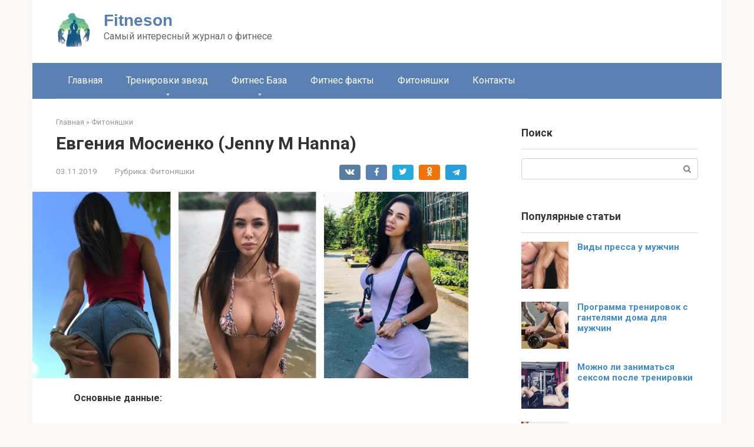

--- FILE ---
content_type: text/html; charset=utf-8
request_url: https://fitneson.ru/fitonyashki/evgeniya-mosienko-jenny-m-hanna/
body_size: 10244
content:
<!DOCTYPE html>
<html lang="ru-RU">
<head>
  <meta charset="utf-8">
  <meta name="viewport" content="width=device-width, initial-scale=1">
  <title>Евгения Мосиенко (Jenny M Hanna)</title>
  <meta name="description" content="Биография, личная жизнь, увлечения и самые интересные факты из жизни красавицы Евгении Мосиенко (Jenny M Hanna). Плюс большая подборка её самых горячих фото.">
  <link rel="canonical" href="/fitonyashki/evgeniya-mosienko-jenny-m-hanna/">
  <meta name="google" content="nositelinkssearchbox">
  <script type="application/ld+json" class="aioseo-schema">
                        {"@context":"https:\/\/schema.org","@graph":[{"@type":"WebSite","@id":"https:\/\/fitneson.ru\/#website","url":"https:\/\/fitneson.ru\/","name":"Fitneson","description":"\u0421\u0430\u043c\u044b\u0439 \u0438\u043d\u0442\u0435\u0440\u0435\u0441\u043d\u044b\u0439 \u0436\u0443\u0440\u043d\u0430\u043b \u043e \u0444\u0438\u0442\u043d\u0435\u0441\u0435","inLanguage":"ru-RU","publisher":{"@id":"https:\/\/fitneson.ru\/#organization"}},{"@type":"Organization","@id":"https:\/\/fitneson.ru\/#organization","name":"Fitneson","url":"https:\/\/fitneson.ru\/"},{"@type":"BreadcrumbList","@id":"https:\/\/fitneson.ru\/fitonyashki\/evgeniya-mosienko-jenny-m-hanna\/#breadcrumblist","itemListElement":[{"@type":"ListItem","@id":"https:\/\/fitneson.ru\/#listItem","position":1,"item":{"@type":"WebPage","@id":"https:\/\/fitneson.ru\/","name":"\u0413\u043b\u0430\u0432\u043d\u0430\u044f","description":"\u0414\u043e\u0441\u0442\u0443\u043f\u043d\u043e \u0438 \u043f\u0440\u043e\u0441\u0442\u043e \u0433\u043e\u0432\u043e\u0440\u0438\u043c \u043e \u0442\u0440\u0435\u043d\u0438\u0440\u043e\u0432\u043a\u0430\u0445, \u043f\u0438\u0442\u0430\u043d\u0438\u0438, \u0436\u0438\u0440\u043e\u0441\u0436\u0438\u0433\u0430\u043d\u0438\u0438 \u043d\u0430 \u043f\u0440\u0438\u043c\u0435\u0440\u0430\u0445 \u0438\u0437\u0432\u0435\u0441\u0442\u043d\u044b\u0445 \u043b\u044e\u0434\u0435\u0439. \u0420\u0430\u0437\u0431\u0438\u0440\u0430\u0435\u043c \u043a\u0430\u043a \u0434\u043e\u0441\u0442\u0438\u0447\u044c \u0443\u0441\u043f\u0435\u0445\u0430 \u0432 \u0444\u0438\u0442\u043d\u0435\u0441\u0435 \u043f\u043e \u043d\u0430\u0443\u043a\u0435!","url":"https:\/\/fitneson.ru\/"},"nextItem":"https:\/\/fitneson.ru\/fitonyashki\/#listItem"},{"@type":"ListItem","@id":"https:\/\/fitneson.ru\/fitonyashki\/#listItem","position":2,"item":{"@type":"WebPage","@id":"https:\/\/fitneson.ru\/fitonyashki\/","name":"\u0424\u0438\u0442\u043e\u043d\u044f\u0448\u043a\u0438","description":"\u0411\u0438\u043e\u0433\u0440\u0430\u0444\u0438\u044f, \u043b\u0438\u0447\u043d\u0430\u044f \u0436\u0438\u0437\u043d\u044c, \u0443\u0432\u043b\u0435\u0447\u0435\u043d\u0438\u044f \u0438 \u0441\u0430\u043c\u044b\u0435 \u0438\u043d\u0442\u0435\u0440\u0435\u0441\u043d\u044b\u0435 \u0444\u0430\u043a\u0442\u044b \u0438\u0437 \u0436\u0438\u0437\u043d\u0438 \u043a\u0440\u0430\u0441\u0430\u0432\u0438\u0446\u044b \u0415\u0432\u0433\u0435\u043d\u0438\u0438 \u041c\u043e\u0441\u0438\u0435\u043d\u043a\u043e (Jenny M Hanna). \u041f\u043b\u044e\u0441 \u0431\u043e\u043b\u044c\u0448\u0430\u044f \u043f\u043e\u0434\u0431\u043e\u0440\u043a\u0430 \u0435\u0451 \u0441\u0430\u043c\u044b\u0445 \u0433\u043e\u0440\u044f\u0447\u0438\u0445 \u0444\u043e\u0442\u043e.","url":"https:\/\/fitneson.ru\/fitonyashki\/"},"nextItem":"https:\/\/fitneson.ru\/fitonyashki\/evgeniya-mosienko-jenny-m-hanna\/#listItem","previousItem":"https:\/\/fitneson.ru\/#listItem"},{"@type":"ListItem","@id":"https:\/\/fitneson.ru\/fitonyashki\/evgeniya-mosienko-jenny-m-hanna\/#listItem","position":3,"item":{"@type":"WebPage","@id":"https:\/\/fitneson.ru\/fitonyashki\/evgeniya-mosienko-jenny-m-hanna\/","name":"\u0415\u0432\u0433\u0435\u043d\u0438\u044f \u041c\u043e\u0441\u0438\u0435\u043d\u043a\u043e (Jenny M Hanna)","description":"\u0411\u0438\u043e\u0433\u0440\u0430\u0444\u0438\u044f, \u043b\u0438\u0447\u043d\u0430\u044f \u0436\u0438\u0437\u043d\u044c, \u0443\u0432\u043b\u0435\u0447\u0435\u043d\u0438\u044f \u0438 \u0441\u0430\u043c\u044b\u0435 \u0438\u043d\u0442\u0435\u0440\u0435\u0441\u043d\u044b\u0435 \u0444\u0430\u043a\u0442\u044b \u0438\u0437 \u0436\u0438\u0437\u043d\u0438 \u043a\u0440\u0430\u0441\u0430\u0432\u0438\u0446\u044b \u0415\u0432\u0433\u0435\u043d\u0438\u0438 \u041c\u043e\u0441\u0438\u0435\u043d\u043a\u043e (Jenny M Hanna). \u041f\u043b\u044e\u0441 \u0431\u043e\u043b\u044c\u0448\u0430\u044f \u043f\u043e\u0434\u0431\u043e\u0440\u043a\u0430 \u0435\u0451 \u0441\u0430\u043c\u044b\u0445 \u0433\u043e\u0440\u044f\u0447\u0438\u0445 \u0444\u043e\u0442\u043e.","url":"https:\/\/fitneson.ru\/fitonyashki\/evgeniya-mosienko-jenny-m-hanna\/"},"previousItem":"https:\/\/fitneson.ru\/fitonyashki\/#listItem"}]},{"@type":"Person","@id":"https:\/\/fitneson.ru\/author\/brauni\/#author","url":"https:\/\/fitneson.ru\/author\/brauni\/","name":"Admin","image":{"@type":"ImageObject","@id":"https:\/\/fitneson.ru\/fitonyashki\/evgeniya-mosienko-jenny-m-hanna\/#authorImage","url":"https:\/\/secure.gravatar.com\/avatar\/0dc39a9600bcfc1dc29cb2f46de4e229?d=mm&r=g","width":96,"height":96,"caption":"Admin"}},{"@type":"WebPage","@id":"https:\/\/fitneson.ru\/fitonyashki\/evgeniya-mosienko-jenny-m-hanna\/#webpage","url":"https:\/\/fitneson.ru\/fitonyashki\/evgeniya-mosienko-jenny-m-hanna\/","name":"\u0415\u0432\u0433\u0435\u043d\u0438\u044f \u041c\u043e\u0441\u0438\u0435\u043d\u043a\u043e (Jenny M Hanna)","description":"\u0411\u0438\u043e\u0433\u0440\u0430\u0444\u0438\u044f, \u043b\u0438\u0447\u043d\u0430\u044f \u0436\u0438\u0437\u043d\u044c, \u0443\u0432\u043b\u0435\u0447\u0435\u043d\u0438\u044f \u0438 \u0441\u0430\u043c\u044b\u0435 \u0438\u043d\u0442\u0435\u0440\u0435\u0441\u043d\u044b\u0435 \u0444\u0430\u043a\u0442\u044b \u0438\u0437 \u0436\u0438\u0437\u043d\u0438 \u043a\u0440\u0430\u0441\u0430\u0432\u0438\u0446\u044b \u0415\u0432\u0433\u0435\u043d\u0438\u0438 \u041c\u043e\u0441\u0438\u0435\u043d\u043a\u043e (Jenny M Hanna). \u041f\u043b\u044e\u0441 \u0431\u043e\u043b\u044c\u0448\u0430\u044f \u043f\u043e\u0434\u0431\u043e\u0440\u043a\u0430 \u0435\u0451 \u0441\u0430\u043c\u044b\u0445 \u0433\u043e\u0440\u044f\u0447\u0438\u0445 \u0444\u043e\u0442\u043e.","inLanguage":"ru-RU","isPartOf":{"@id":"https:\/\/fitneson.ru\/#website"},"breadcrumb":{"@id":"https:\/\/fitneson.ru\/fitonyashki\/evgeniya-mosienko-jenny-m-hanna\/#breadcrumblist"},"author":"https:\/\/fitneson.ru\/author\/brauni\/#author","creator":"https:\/\/fitneson.ru\/author\/brauni\/#author","image":{"@type":"ImageObject","@id":"https:\/\/fitneson.ru\/#mainImage","url":"https:\/\/fitneson.ru\/wp-content\/uploads\/2019\/10\/evgeniya-mosienko-jenny-m-hanna.jpg","width":770,"height":330,"caption":"\u0415\u0432\u0433\u0435\u043d\u0438\u044f \u041c\u043e\u0441\u0438\u0435\u043d\u043a\u043e (Jenny M Hanna)"},"primaryImageOfPage":{"@id":"https:\/\/fitneson.ru\/fitonyashki\/evgeniya-mosienko-jenny-m-hanna\/#mainImage"},"datePublished":"2019-11-03T13:57:28+00:00","dateModified":"2021-01-05T14:10:56+00:00"},{"@type":"Article","@id":"https:\/\/fitneson.ru\/fitonyashki\/evgeniya-mosienko-jenny-m-hanna\/#article","name":"\u0415\u0432\u0433\u0435\u043d\u0438\u044f \u041c\u043e\u0441\u0438\u0435\u043d\u043a\u043e (Jenny M Hanna)","description":"\u0411\u0438\u043e\u0433\u0440\u0430\u0444\u0438\u044f, \u043b\u0438\u0447\u043d\u0430\u044f \u0436\u0438\u0437\u043d\u044c, \u0443\u0432\u043b\u0435\u0447\u0435\u043d\u0438\u044f \u0438 \u0441\u0430\u043c\u044b\u0435 \u0438\u043d\u0442\u0435\u0440\u0435\u0441\u043d\u044b\u0435 \u0444\u0430\u043a\u0442\u044b \u0438\u0437 \u0436\u0438\u0437\u043d\u0438 \u043a\u0440\u0430\u0441\u0430\u0432\u0438\u0446\u044b \u0415\u0432\u0433\u0435\u043d\u0438\u0438 \u041c\u043e\u0441\u0438\u0435\u043d\u043a\u043e (Jenny M Hanna). \u041f\u043b\u044e\u0441 \u0431\u043e\u043b\u044c\u0448\u0430\u044f \u043f\u043e\u0434\u0431\u043e\u0440\u043a\u0430 \u0435\u0451 \u0441\u0430\u043c\u044b\u0445 \u0433\u043e\u0440\u044f\u0447\u0438\u0445 \u0444\u043e\u0442\u043e.","inLanguage":"ru-RU","headline":"\u0415\u0432\u0433\u0435\u043d\u0438\u044f \u041c\u043e\u0441\u0438\u0435\u043d\u043a\u043e (Jenny M Hanna)","author":{"@id":"https:\/\/fitneson.ru\/author\/brauni\/#author"},"publisher":{"@id":"https:\/\/fitneson.ru\/#organization"},"datePublished":"2019-11-03T13:57:28+00:00","dateModified":"2021-01-05T14:10:56+00:00","articleSection":"\u0424\u0438\u0442\u043e\u043d\u044f\u0448\u043a\u0438","mainEntityOfPage":{"@id":"https:\/\/fitneson.ru\/fitonyashki\/evgeniya-mosienko-jenny-m-hanna\/#webpage"},"isPartOf":{"@id":"https:\/\/fitneson.ru\/fitonyashki\/evgeniya-mosienko-jenny-m-hanna\/#webpage"},"image":{"@type":"ImageObject","@id":"https:\/\/fitneson.ru\/#articleImage","url":"https:\/\/fitneson.ru\/wp-content\/uploads\/2019\/10\/evgeniya-mosienko-jenny-m-hanna.jpg","width":770,"height":330,"caption":"\u0415\u0432\u0433\u0435\u043d\u0438\u044f \u041c\u043e\u0441\u0438\u0435\u043d\u043a\u043e (Jenny M Hanna)"}}]}
  </script>
  <link rel="stylesheet" id="google-fonts-css" href="https://fonts.googleapis.com/css?family=Roboto%3A400%2C400i%2C700&subset=cyrillic&display=swap" media="all">
  <link rel="stylesheet" id="root-style-css" href="/wp-content/themes/root/css/style.min.css" media="all">
  <script src="/wp-includes/js/jquery/jquery.min.js" id="jquery-core-js"></script>
  <script src="/wp-includes/js/jquery/jquery-migrate.min.js" id="jquery-migrate-js"></script>
  <style>
  .pseudo-clearfy-link { color: #008acf; cursor: pointer;}.pseudo-clearfy-link:hover { text-decoration: none;}
  </style>
  <style>
  .b-related .post-card__content {display: none;}
  </style>
  <script>
                        document.documentElement.className = document.documentElement.className.replace( 'no-js', 'js' );
  </script>
  <style>
  .no-js img.lazyload { display: none; } figure.wp-block-image img.lazyloading { min-width: 150px; } .lazyload, .lazyloading { opacity: 0; } .lazyloaded { opacity: 1; transition: opacity 400ms; transition-delay: 0ms; } 
  </style>
  <style>
  @media (max-width: 991px) { .mob-search {display: block; margin-bottom: 25px;} }.scrolltop { background-color: #cccccc;}.scrolltop:after { color: #ffffff;}.scrolltop { width: 50px;}.scrolltop { height: 50px;}.scrolltop:after { content: "\f102"; }body { font-family: "Roboto" ,"Helvetica Neue", Helvetica, Arial, sans-serif; }.site-title, .site-title a { font-family: "Arial" ,"Helvetica Neue", Helvetica, Arial, sans-serif; }.site-description { font-family: "Roboto" ,"Helvetica Neue", Helvetica, Arial, sans-serif; }.entry-content h1, .entry-content h2, .entry-content h3, .entry-content h4, .entry-content h5, .entry-content h6, .entry-image__title h1, .entry-title, .entry-title a { font-family: "Roboto" ,"Helvetica Neue", Helvetica, Arial, sans-serif; }.main-navigation ul li a, .main-navigation ul li .removed-link, .footer-navigation ul li a, .footer-navigation ul li .removed-link{ font-family: "Roboto" ,"Helvetica Neue", Helvetica, Arial, sans-serif; }@media (min-width: 576px) { body { font-size: 16px;} }@media (min-width: 576px) { .site-title, .site-title a { font-size: 28px;} }@media (min-width: 576px) { .site-description { font-size: 16px;} }@media (min-width: 576px) { .main-navigation ul li a, .main-navigation ul li .removed-link, .footer-navigation ul li a, .footer-navigation ul li .removed-link { font-size: 16px;} }@media (min-width: 576px) { body { line-height: 1.5;} }@media (min-width: 576px) { .site-title, .site-title a { line-height: 1.1;} }@media (min-width: 576px) { .main-navigation ul li a, .main-navigation ul li .removed-link, .footer-navigation ul li a, .footer-navigation ul li .removed-link { line-height: 1.5;} }.mob-hamburger span, .card-slider__category, .card-slider-container .swiper-pagination-bullet-active, .page-separator, .pagination .current, .pagination a.page-numbers:hover, .entry-content ul > li:before, .entry-content ul:not([class])>li:before, .taxonomy-description ul:not([class])>li:before, .btn, .comment-respond .form-submit input, .contact-form .contact_submit, .page-links__item { background-color: #5a80b1;}.spoiler-box, .entry-content ol li:before, .entry-content ol:not([class]) li:before, .taxonomy-description ol:not([class]) li:before, .mob-hamburger, .inp:focus, .search-form__text:focus, .entry-content blockquote, .comment-respond .comment-form-author input:focus, .comment-respond .comment-form-author textarea:focus, .comment-respond .comment-form-comment input:focus, .comment-respond .comment-form-comment textarea:focus, .comment-respond .comment-form-email input:focus, .comment-respond .comment-form-email textarea:focus, .comment-respond .comment-form-url input:focus, .comment-respond .comment-form-url textarea:focus { border-color: #5a80b1;}.entry-content blockquote:before, .spoiler-box__title:after, .sidebar-navigation .menu-item-has-children:after, .star-rating--score-1:not(.hover) .star-rating-item:nth-child(1), .star-rating--score-2:not(.hover) .star-rating-item:nth-child(1), .star-rating--score-2:not(.hover) .star-rating-item:nth-child(2), .star-rating--score-3:not(.hover) .star-rating-item:nth-child(1), .star-rating--score-3:not(.hover) .star-rating-item:nth-child(2), .star-rating--score-3:not(.hover) .star-rating-item:nth-child(3), .star-rating--score-4:not(.hover) .star-rating-item:nth-child(1), .star-rating--score-4:not(.hover) .star-rating-item:nth-child(2), .star-rating--score-4:not(.hover) .star-rating-item:nth-child(3), .star-rating--score-4:not(.hover) .star-rating-item:nth-child(4), .star-rating--score-5:not(.hover) .star-rating-item:nth-child(1), .star-rating--score-5:not(.hover) .star-rating-item:nth-child(2), .star-rating--score-5:not(.hover) .star-rating-item:nth-child(3), .star-rating--score-5:not(.hover) .star-rating-item:nth-child(4), .star-rating--score-5:not(.hover) .star-rating-item:nth-child(5), .star-rating-item.hover { color: #5a80b1;}body { color: #333333;}a, .spanlink, .comment-reply-link, .pseudo-link, .root-pseudo-link { color: #428bca;}a:hover, a:focus, a:active, .spanlink:hover, .comment-reply-link:hover, .pseudo-link:hover { color: #e66212;}.site-header { background-color: #ffffff;}.site-title, .site-title a { color: #5a80b1;}.site-description, .site-description a { color: #666666;}.main-navigation, .footer-navigation, .main-navigation ul li .sub-menu, .footer-navigation ul li .sub-menu { background-color: #5a80b1;}.main-navigation ul li a, .main-navigation ul li .removed-link, .footer-navigation ul li a, .footer-navigation ul li .removed-link { color: #ffffff;}.site-footer { background-color: #ffffff;}@media (min-width: 768px) {.site-header { background-repeat: no-repeat; }}@media (min-width: 768px) {.site-header { background-position: center center; }}
  </style>
  <style type="text/css" id="custom-background-css">
  body.custom-background { background-color: #f9f8f5; } 
  </style>
  <link rel="icon" href="/wp-content/uploads/2019/05/cropped-fn-32x32.jpg" sizes="32x32">
  <link rel="icon" href="/wp-content/uploads/2019/05/cropped-fn-192x192.jpg" sizes="192x192">
  <link rel="apple-touch-icon" href="/wp-content/uploads/2019/05/cropped-fn-180x180.jpg">
  <meta name="msapplication-TileImage" content="https://fitneson.ru/wp-content/uploads/2019/05/cropped-fn-270x270.jpg">
</head>
<body class="post-template-default single single-post postid-2119 single-format-standard custom-background">  <ins data-ad-channel="b1abb8ba140ddacf357f0dd10203906a" data-biqdiq-init></ins>

  <div id="page" class="site">
    <a class="skip-link screen-reader-text" href="#main">Перейти к контенту</a>
    <header id="masthead" class="site-header container" itemscope itemtype="http://schema.org/WPHeader">
      <div class="site-header-inner">
        <div class="site-branding">
          <div class="site-logotype">
            <a href="/"><img alt="Fitneson" data-src="/wp-content/uploads/2019/05/logofitnes.jpg" class="lazyload" src="[data-uri]"><noscript><img src="/wp-content/uploads/2019/05/logofitnes.jpg" alt="Fitneson"></noscript></a>
          </div>
          <div class="site-branding-container">
            <div class="site-title">
              <a href="/">Fitneson</a>
            </div>
            <p class="site-description">Самый интересный журнал о фитнесе</p>
          </div>
        </div>
        <div class="mob-hamburger">
          <span></span>
        </div>
        <div class="mob-search">
          <form role="search" method="get" id="searchform_9578" action="https://fitneson.ru/" class="search-form" name="searchform_9578">
            <label class="screen-reader-text" for="s_9578">Поиск:</label> <input type="text" value="" name="s" id="s_9578" class="search-form__text"> <button type="submit" id="searchsubmit_9578" class="search-form__submit"></button>
          </form>
        </div>
      </div>
    </header>
    <nav id="site-navigation" class="main-navigation container">
      <div class="main-navigation-inner">
        <div class="menu-menyu-container">
          <ul id="header_menu" class="menu">
            <li id="menu-item-60" class="menu-item menu-item-type-custom menu-item-object-custom menu-item-home menu-item-60">
              <a href="/">Главная</a>
            </li>
            <li id="menu-item-305" class="menu-item menu-item-type-taxonomy menu-item-object-category menu-item-has-children menu-item-305">
              <a href="/category/trenirovki-zvezd/">Тренировки звезд</a>
              <ul class="sub-menu">
                <li id="menu-item-311" class="menu-item menu-item-type-taxonomy menu-item-object-category menu-item-311">
                  <a href="/category/trenirovki-akterov/">Тренировки актеров</a>
                </li>
                <li id="menu-item-312" class="menu-item menu-item-type-taxonomy menu-item-object-category menu-item-312">
                  <a href="/category/trenirovki-modeley/">Тренировки фитнес моделей</a>
                </li>
              </ul>
            </li>
            <li id="menu-item-314" class="menu-item menu-item-type-taxonomy menu-item-object-category menu-item-has-children menu-item-314">
              <a href="/category/fitnes-baza/">Фитнес База</a>
              <ul class="sub-menu">
                <li id="menu-item-309" class="menu-item menu-item-type-taxonomy menu-item-object-category menu-item-309">
                  <a href="/category/kak-rastut-myshtsy/">Как растут мышцы</a>
                </li>
                <li id="menu-item-308" class="menu-item menu-item-type-taxonomy menu-item-object-category menu-item-308">
                  <a href="/category/kak-pohudet/">Как похудеть</a>
                </li>
                <li id="menu-item-1191" class="menu-item menu-item-type-taxonomy menu-item-object-category menu-item-1191">
                  <a href="/category/gotovye-programmy/">Готовые программы</a>
                </li>
                <li id="menu-item-313" class="menu-item menu-item-type-taxonomy menu-item-object-category menu-item-313">
                  <a href="/category/uprazhneniya/">Упражнения</a>
                </li>
                <li id="menu-item-310" class="menu-item menu-item-type-taxonomy menu-item-object-category menu-item-310">
                  <a href="/category/obzory-sportivnogo-pitaniya/">Питание для тренировок</a>
                </li>
                <li id="menu-item-1893" class="menu-item menu-item-type-taxonomy menu-item-object-category menu-item-1893">
                  <a href="/category/obzory-i-otzyvy-na-sportivnoe-pitanie/">Обзоры и отзывы на спортивное питание</a>
                </li>
                <li id="menu-item-1964" class="menu-item menu-item-type-taxonomy menu-item-object-category menu-item-1964">
                  <a href="/category/vse-o-sarms/">Все о SARMs</a>
                </li>
              </ul>
            </li>
            <li id="menu-item-315" class="menu-item menu-item-type-taxonomy menu-item-object-category menu-item-315">
              <a href="/category/fitnes-fakty/">Фитнес факты</a>
            </li>
            <li id="menu-item-316" class="menu-item menu-item-type-taxonomy menu-item-object-category current-post-ancestor current-menu-parent current-post-parent menu-item-316">
              <a href="/category/fitonyashki/">Фитоняшки</a>
            </li>
            <li id="menu-item-601" class="menu-item menu-item-type-post_type menu-item-object-page menu-item-601">
              <a href="/kontakty/">Контакты</a>
            </li>
          </ul>
        </div>
      </div>
    </nav>
    <div id="content" class="site-content container">
      <div itemscope itemtype="http://schema.org/Article">
        <div id="primary" class="content-area">
          <main id="main" class="site-main">
            <div class="breadcrumb" itemscope itemtype="http://schema.org/BreadcrumbList">
              <span class="breadcrumb-item" itemprop="itemListElement" itemscope itemtype="http://schema.org/ListItem"><a href="/" itemprop="item"><span itemprop="name">Главная</span></a>
              <meta itemprop="position" content="0"></span> <span class="breadcrumb-separator">»</span> <span class="breadcrumb-item" itemprop="itemListElement" itemscope itemtype="http://schema.org/ListItem"><a href="/category/fitonyashki/" itemprop="item"><span itemprop="name">Фитоняшки</span></a>
              <meta itemprop="position" content="1"></span>
            </div>
            <article id="post-2119" class="post-2119 post type-post status-publish format-standard has-post-thumbnail category-fitonyashki">
              <header class="entry-header">
                <h1 class="entry-title" itemprop="headline">Евгения Мосиенко (Jenny M Hanna)</h1>
                <div class="entry-meta">
                  <span class="entry-date"><time itemprop="datePublished" datetime="2019-11-03">03.11.2019</time></span><span class="entry-category"><span class="hidden-xs">Рубрика:</span> <a href="/category/fitonyashki/" itemprop="articleSection">Фитоняшки</a></span> <span class="b-share b-share--small"><span class="b-share__ico b-share__vk js-share-link" data-uri="https://vk.com/share.php?url=https%3A%2F%2Ffitneson.ru%2Ffitonyashki%2Fevgeniya-mosienko-jenny-m-hanna%2F"></span> <span class="b-share__ico b-share__fb js-share-link" data-uri="https://www.facebook.com/sharer.php?u=https%3A%2F%2Ffitneson.ru%2Ffitonyashki%2Fevgeniya-mosienko-jenny-m-hanna%2F"></span> <span class="b-share__ico b-share__tw js-share-link" data-uri="https://twitter.com/share?text=%D0%95%D0%B2%D0%B3%D0%B5%D0%BD%D0%B8%D1%8F+%D0%9C%D0%BE%D1%81%D0%B8%D0%B5%D0%BD%D0%BA%D0%BE+%28Jenny+M+Hanna%29&url=https%3A%2F%2Ffitneson.ru%2Ffitonyashki%2Fevgeniya-mosienko-jenny-m-hanna%2F"></span> <span class="b-share__ico b-share__ok js-share-link" data-uri="https://connect.ok.ru/dk?st.cmd=WidgetSharePreview&service=odnoklassniki&st.shareUrl=https%3A%2F%2Ffitneson.ru%2Ffitonyashki%2Fevgeniya-mosienko-jenny-m-hanna%2F"></span> <span class="b-share__ico b-share__whatsapp js-share-link js-share-link-no-window" data-uri="whatsapp://send?text=%D0%95%D0%B2%D0%B3%D0%B5%D0%BD%D0%B8%D1%8F+%D0%9C%D0%BE%D1%81%D0%B8%D0%B5%D0%BD%D0%BA%D0%BE+%28Jenny+M+Hanna%29%20https%3A%2F%2Ffitneson.ru%2Ffitonyashki%2Fevgeniya-mosienko-jenny-m-hanna%2F"></span> <span class="b-share__ico b-share__viber js-share-link js-share-link-no-window" data-uri="viber://forward?text=%D0%95%D0%B2%D0%B3%D0%B5%D0%BD%D0%B8%D1%8F+%D0%9C%D0%BE%D1%81%D0%B8%D0%B5%D0%BD%D0%BA%D0%BE+%28Jenny+M+Hanna%29%20https%3A%2F%2Ffitneson.ru%2Ffitonyashki%2Fevgeniya-mosienko-jenny-m-hanna%2F"></span> <span class="b-share__ico b-share__telegram js-share-link js-share-link-no-window" data-uri="https://t.me/share/url?url=https%3A%2F%2Ffitneson.ru%2Ffitonyashki%2Fevgeniya-mosienko-jenny-m-hanna%2F&text=%D0%95%D0%B2%D0%B3%D0%B5%D0%BD%D0%B8%D1%8F+%D0%9C%D0%BE%D1%81%D0%B8%D0%B5%D0%BD%D0%BA%D0%BE+%28Jenny+M+Hanna%29"></span></span>
                </div>
              </header>
              <div class="entry-image">
                <img width="770" height="330" alt="Евгения Мосиенко (Jenny M Hanna)" itemprop="image" data-srcset="/wp-content/uploads/2019/10/evgeniya-mosienko-jenny-m-hanna.jpg 770w, /wp-content/uploads/2019/10/evgeniya-mosienko-jenny-m-hanna-300x129.jpg 300w, /wp-content/uploads/2019/10/evgeniya-mosienko-jenny-m-hanna-768x329.jpg 768w, /wp-content/uploads/2019/10/evgeniya-mosienko-jenny-m-hanna-330x140.jpg 330w" data-src="/wp-content/uploads/2019/10/evgeniya-mosienko-jenny-m-hanna.jpg" data-sizes="(max-width: 770px) 100vw, 770px" class="attachment-full size-full wp-post-image lazyload" src="[data-uri]"><noscript><img width="770" height="330" src="/wp-content/uploads/2019/10/evgeniya-mosienko-jenny-m-hanna.jpg" class="attachment-full size-full wp-post-image" alt="Евгения Мосиенко (Jenny M Hanna)" itemprop="image" srcset="/wp-content/uploads/2019/10/evgeniya-mosienko-jenny-m-hanna.jpg 770w, /wp-content/uploads/2019/10/evgeniya-mosienko-jenny-m-hanna-300x129.jpg 300w, /wp-content/uploads/2019/10/evgeniya-mosienko-jenny-m-hanna-768x329.jpg 768w, /wp-content/uploads/2019/10/evgeniya-mosienko-jenny-m-hanna-330x140.jpg 330w" sizes="(max-width: 770px) 100vw, 770px"></noscript>
              </div>
              <div class="entry-content" itemprop="articleBody">
                <p><strong>Основные данные:</strong></p>
                <ul>
                  <li>Возраст: 24 года;</li>
                  <li>Вес: 115 фунт (52 кг);</li>
                  <li>Родилась в Киеве, Украина, на данный момент живет там же;</li>
                  <li>Рост: 165 см;</li>
                  <li>Обхват груди: неизвестно, Обхват талии: неизвестно, Обхват бедер: неизвестно.</li>
                </ul>
                <p>Популярная украинская фитнес модель, которая на данный момент входит в <a href="/fitnes-fakty/top-fitonyashek-instagrama/" target="_blank" rel="noopener">топ самых популярных фитоняшек Инстаграмма</a>. Обладает всеми качествами, необходимыми девушке для успеха в этой социальной сети: практически идеальное тело, фотогеничность, отсутствие комплексов и умение подать себя в самых аппетитных ракурсах.</p>
                <p>Но при это Женя отличается от многих тем, что ведет действительно здоровый образ жизни и даже участвует в соревнованиях фитнес бикини.Также в Сети можно найти множество видео с её тренировками, например, вот стандартная тренировка её ног и ягодиц:</p>
                <p><iframe title="RUTINA DE LA MAÑANA ENFOQUE EN POSTERIORES CON [JENNY M HANNA]" width="700" height="394" frameborder="0" allow="accelerometer; autoplay; clipboard-write; encrypted-media; gyroscope; picture-in-picture" allowfullscreen data-src="https://www.youtube.com/embed/GknrfH2MCPg?feature=oembed" class="lazyload" src="[data-uri]"></iframe></p>
                <p>К сожалению более детальной информации о её жизни, детстве и романтических отношениях найти не представляется возможным, Евгения ведет довольно скрытный образ жизни и не распространяется ни о чем, не связанным с её тренировками.</p>
                <p><strong>Интересные факты:</strong></p>
                <ul>
                  <li>В данный момент число подписчиков её Инстаграм канала составляет <strong>1 млн. человек</strong>;</li>
                  <li>Свободно говорит на английском языке;</li>
                  <li>Любит енотов;</li>
                  <li>В данный момент не афиширует свою личную жизнь.</li>
                </ul>
                <div id="gallery-1" class="gallery galleryid-2119 gallery-columns-4 gallery-size-thumbnail">
                  <figure class="gallery-item">
                    <div class="gallery-icon portrait">
                      <img width="150" height="150" alt="Евгения Мосиенко (Jenny M Hanna)" data-srcset="/wp-content/uploads/2019/10/evgeniya-mosienko-jenny-m-hanna-16-150x150.jpg 150w, /wp-content/uploads/2019/10/evgeniya-mosienko-jenny-m-hanna-16-300x300.jpg 300w, /wp-content/uploads/2019/10/evgeniya-mosienko-jenny-m-hanna-16-768x769.jpg 768w, /wp-content/uploads/2019/10/evgeniya-mosienko-jenny-m-hanna-16-1024x1024.jpg 1024w, /wp-content/uploads/2019/10/evgeniya-mosienko-jenny-m-hanna-16.jpg 1080w" data-src="/wp-content/uploads/2019/10/evgeniya-mosienko-jenny-m-hanna-16-150x150.jpg" data-sizes="(max-width: 150px) 100vw, 150px" class="attachment-thumbnail size-thumbnail lazyload" src="[data-uri]"><noscript></noscript>
                    </div>
                  </figure>
                  <figure class="gallery-item">
                    <div class="gallery-icon landscape">
                      <img width="150" height="150" alt="Евгения Мосиенко (Jenny M Hanna)" data-srcset="/wp-content/uploads/2019/10/evgeniya-mosienko-jenny-m-hanna-15-150x150.jpg 150w, /wp-content/uploads/2019/10/evgeniya-mosienko-jenny-m-hanna-15-300x300.jpg 300w, /wp-content/uploads/2019/10/evgeniya-mosienko-jenny-m-hanna-15-768x768.jpg 768w, /wp-content/uploads/2019/10/evgeniya-mosienko-jenny-m-hanna-15-1024x1024.jpg 1024w, /wp-content/uploads/2019/10/evgeniya-mosienko-jenny-m-hanna-15.jpg 1080w" data-src="/wp-content/uploads/2019/10/evgeniya-mosienko-jenny-m-hanna-15-150x150.jpg" data-sizes="(max-width: 150px) 100vw, 150px" class="attachment-thumbnail size-thumbnail lazyload" src="[data-uri]"><noscript></noscript>
                    </div>
                  </figure>
                  <figure class="gallery-item">
                    <div class="gallery-icon portrait">
                      <img width="150" height="150" alt="Евгения Мосиенко (Jenny M Hanna)" data-src="/wp-content/uploads/2019/10/evgeniya-mosienko-jenny-m-hanna-14-150x150.jpg" class="attachment-thumbnail size-thumbnail lazyload" src="[data-uri]"><noscript></noscript>
                    </div>
                  </figure>
                  <figure class="gallery-item">
                    <div class="gallery-icon portrait">
                      <img width="150" height="150" alt="Евгения Мосиенко (Jenny M Hanna)" data-src="/wp-content/uploads/2019/10/evgeniya-mosienko-jenny-m-hanna-13-150x150.jpg" class="attachment-thumbnail size-thumbnail lazyload" src="[data-uri]"><noscript></noscript>
                    </div>
                  </figure>
                  <figure class="gallery-item">
                    <div class="gallery-icon portrait">
                      <img width="150" height="150" alt="Евгения Мосиенко (Jenny M Hanna)" data-src="/wp-content/uploads/2019/10/evgeniya-mosienko-jenny-m-hanna-12-150x150.jpg" class="attachment-thumbnail size-thumbnail lazyload" src="[data-uri]"><noscript></noscript>
                    </div>
                  </figure>
                  <figure class="gallery-item">
                    <div class="gallery-icon portrait">
                      <img width="150" height="150" alt="Евгения Мосиенко (Jenny M Hanna)" data-src="/wp-content/uploads/2019/10/evgeniya-mosienko-jenny-m-hanna-11-150x150.jpg" class="attachment-thumbnail size-thumbnail lazyload" src="[data-uri]"><noscript></noscript>
                    </div>
                  </figure>
                  <figure class="gallery-item">
                    <div class="gallery-icon portrait">
                      <img width="150" height="150" alt="Евгения Мосиенко (Jenny M Hanna)" data-src="/wp-content/uploads/2019/10/evgeniya-mosienko-jenny-m-hanna-10-150x150.jpg" class="attachment-thumbnail size-thumbnail lazyload" src="[data-uri]"><noscript></noscript>
                    </div>
                  </figure>
                  <figure class="gallery-item">
                    <div class="gallery-icon portrait">
                      <img width="150" height="150" alt="Евгения Мосиенко (Jenny M Hanna)" data-src="/wp-content/uploads/2019/10/evgeniya-mosienko-jenny-m-hanna-9-150x150.jpg" class="attachment-thumbnail size-thumbnail lazyload" src="[data-uri]"><noscript></noscript>
                    </div>
                  </figure>
                  <figure class="gallery-item">
                    <div class="gallery-icon portrait">
                      <img width="150" height="150" alt="Евгения Мосиенко (Jenny M Hanna)" data-src="/wp-content/uploads/2019/10/evgeniya-mosienko-jenny-m-hanna-8-150x150.jpg" class="attachment-thumbnail size-thumbnail lazyload" src="[data-uri]"><noscript></noscript>
                    </div>
                  </figure>
                  <figure class="gallery-item">
                    <div class="gallery-icon portrait">
                      <img width="150" height="150" alt="Евгения Мосиенко (Jenny M Hanna)" data-src="/wp-content/uploads/2019/10/evgeniya-mosienko-jenny-m-hanna-7-150x150.jpg" class="attachment-thumbnail size-thumbnail lazyload" src="[data-uri]"><noscript></noscript>
                    </div>
                  </figure>
                  <figure class="gallery-item">
                    <div class="gallery-icon portrait">
                      <img width="150" height="150" alt="Евгения Мосиенко (Jenny M Hanna)" data-src="/wp-content/uploads/2019/10/evgeniya-mosienko-jenny-m-hanna-6-150x150.jpg" class="attachment-thumbnail size-thumbnail lazyload" src="[data-uri]"><noscript></noscript>
                    </div>
                  </figure>
                  <figure class="gallery-item">
                    <div class="gallery-icon portrait">
                      <img width="150" height="150" alt="Евгения Мосиенко (Jenny M Hanna)" data-src="/wp-content/uploads/2019/10/evgeniya-mosienko-jenny-m-hanna-5-150x150.jpg" class="attachment-thumbnail size-thumbnail lazyload" src="[data-uri]"><noscript></noscript>
                    </div>
                  </figure>
                  <figure class="gallery-item">
                    <div class="gallery-icon portrait">
                      <a href="/wp-content/uploads/2019/10/evgeniya-mosienko-jenny-m-hanna-4.jpg"><img width="150" height="150" alt="Евгения Мосиенко (Jenny M Hanna)" data-src="/wp-content/uploads/2019/10/evgeniya-mosienko-jenny-m-hanna-4-150x150.jpg" class="attachment-thumbnail size-thumbnail lazyload" src="[data-uri]"><noscript></noscript></a>
                    </div>
                  </figure>
                  <figure class="gallery-item">
                    <div class="gallery-icon portrait">
                      <img width="150" height="150" alt="Евгения Мосиенко (Jenny M Hanna)" data-src="/wp-content/uploads/2019/10/evgeniya-mosienko-jenny-m-hanna-3-150x150.jpg" class="attachment-thumbnail size-thumbnail lazyload" src="[data-uri]"><noscript></noscript>
                    </div>
                  </figure>
                  <figure class="gallery-item">
                    <div class="gallery-icon portrait">
                      <img width="150" height="150" alt="Евгения Мосиенко (Jenny M Hanna)" data-src="/wp-content/uploads/2019/10/evgeniya-mosienko-jenny-m-hanna-2-150x150.jpg" class="attachment-thumbnail size-thumbnail lazyload" src="[data-uri]"><noscript></noscript>
                    </div>
                  </figure>
                  <figure class="gallery-item">
                    <div class="gallery-icon portrait">
                      <img width="150" height="150" alt="Евгения Мосиенко (Jenny M Hanna)" data-src="/wp-content/uploads/2019/10/evgeniya-mosienko-jenny-m-hanna-1-150x150.jpg" class="attachment-thumbnail size-thumbnail lazyload" src="[data-uri]"><noscript></noscript>
                    </div>
                  </figure>
                </div>
              </div>
            </article>
            <div class="entry-footer">
              <span class="entry-meta__comments" title="Комментарии"><span class="fa fa-comment-o"></span> 0</span> <span class="entry-meta__views" title="Просмотров"><span class="fa fa-eye"></span> 14 141 просмотров</span>
            </div>
            <div class="b-share b-share--post">
              <div class="b-share__title">
                Понравилась статья? Поделиться с друзьями:
              </div>
<span class="b-share__ico b-share__vk js-share-link" data-uri="https://vk.com/share.php?url=https%3A%2F%2Ffitneson.ru%2Ffitonyashki%2Fevgeniya-mosienko-jenny-m-hanna%2F"></span> <span class="b-share__ico b-share__fb js-share-link" data-uri="https://www.facebook.com/sharer.php?u=https%3A%2F%2Ffitneson.ru%2Ffitonyashki%2Fevgeniya-mosienko-jenny-m-hanna%2F"></span> <span class="b-share__ico b-share__tw js-share-link" data-uri="https://twitter.com/share?text=%D0%95%D0%B2%D0%B3%D0%B5%D0%BD%D0%B8%D1%8F+%D0%9C%D0%BE%D1%81%D0%B8%D0%B5%D0%BD%D0%BA%D0%BE+%28Jenny+M+Hanna%29&url=https%3A%2F%2Ffitneson.ru%2Ffitonyashki%2Fevgeniya-mosienko-jenny-m-hanna%2F"></span> <span class="b-share__ico b-share__ok js-share-link" data-uri="https://connect.ok.ru/dk?st.cmd=WidgetSharePreview&service=odnoklassniki&st.shareUrl=https%3A%2F%2Ffitneson.ru%2Ffitonyashki%2Fevgeniya-mosienko-jenny-m-hanna%2F"></span> <span class="b-share__ico b-share__whatsapp js-share-link js-share-link-no-window" data-uri="whatsapp://send?text=%D0%95%D0%B2%D0%B3%D0%B5%D0%BD%D0%B8%D1%8F+%D0%9C%D0%BE%D1%81%D0%B8%D0%B5%D0%BD%D0%BA%D0%BE+%28Jenny+M+Hanna%29%20https%3A%2F%2Ffitneson.ru%2Ffitonyashki%2Fevgeniya-mosienko-jenny-m-hanna%2F"></span> <span class="b-share__ico b-share__viber js-share-link js-share-link-no-window" data-uri="viber://forward?text=%D0%95%D0%B2%D0%B3%D0%B5%D0%BD%D0%B8%D1%8F+%D0%9C%D0%BE%D1%81%D0%B8%D0%B5%D0%BD%D0%BA%D0%BE+%28Jenny+M+Hanna%29%20https%3A%2F%2Ffitneson.ru%2Ffitonyashki%2Fevgeniya-mosienko-jenny-m-hanna%2F"></span> <span class="b-share__ico b-share__telegram js-share-link js-share-link-no-window" data-uri="https://t.me/share/url?url=https%3A%2F%2Ffitneson.ru%2Ffitonyashki%2Fevgeniya-mosienko-jenny-m-hanna%2F&text=%D0%95%D0%B2%D0%B3%D0%B5%D0%BD%D0%B8%D1%8F+%D0%9C%D0%BE%D1%81%D0%B8%D0%B5%D0%BD%D0%BA%D0%BE+%28Jenny+M+Hanna%29"></span>
            </div>
            <div class="b-related">
              <div class="b-related__header">
                <span>Вам также может быть интересно</span>
              </div>
              <div class="b-related__items">
                <div id="post-2563" class="post-card post-2563 post type-post status-publish format-standard has-post-thumbnail category-fitonyashki">
                  <div class="post-card__image">
                    <a href="/fitonyashki/keyt-basten-cath-bastien/"><img width="330" height="140" alt="Кейт Бастьен (Cath Bastien)" data-srcset="/wp-content/uploads/2020/05/keyt-basten-cath-bastien-330x140.jpg 330w, /wp-content/uploads/2020/05/keyt-basten-cath-bastien-768x329.jpg 768w, /wp-content/uploads/2020/05/keyt-basten-cath-bastien.jpg 770w" data-src="/wp-content/uploads/2020/05/keyt-basten-cath-bastien-330x140.jpg" data-sizes="(max-width: 330px) 100vw, 330px" class="attachment-thumb-wide size-thumb-wide wp-post-image lazyload" src="[data-uri]"><noscript><img width="330" height="140" src="/wp-content/uploads/2020/05/keyt-basten-cath-bastien-330x140.jpg" class="attachment-thumb-wide size-thumb-wide wp-post-image" alt="Кейт Бастьен (Cath Bastien)" srcset="/wp-content/uploads/2020/05/keyt-basten-cath-bastien-330x140.jpg 330w, /wp-content/uploads/2020/05/keyt-basten-cath-bastien-768x329.jpg 768w, /wp-content/uploads/2020/05/keyt-basten-cath-bastien.jpg 770w" sizes="(max-width: 330px) 100vw, 330px"></noscript>
                    <div class="entry-meta">
                      <span class="entry-meta__info"><span class="entry-meta__comments" title="Комментарии"><span class="fa fa-comment-o"></span> 0</span> <span class="entry-meta__views" title="Просмотров"><span class="fa fa-eye"></span> 6 637 просмотров</span></span>
                    </div></a>
                  </div>
                  <header class="entry-header">
                    <div class="entry-title">
                      <a href="/fitonyashki/keyt-basten-cath-bastien/" rel="bookmark">Кейт Бастьен (Cath Bastien)</a>
                    </div>
                  </header>
                  <div class="post-card__content">
                    Основные данные: Возраст: 26 лет; Вес: 112 фунтов (51 кг); Родилась и выросла в
                  </div>
                </div>
                <div id="post-2582" class="post-card post-2582 post type-post status-publish format-standard has-post-thumbnail category-fitonyashki">
                  <div class="post-card__image">
                    <a href="/fitonyashki/emili-ratazhkovski-emily-ratajkowski/"><img width="330" height="140" alt="Эмили Ратажковски (Emily Ratajkowski)" data-srcset="/wp-content/uploads/2020/05/emili-ratazhkovski-emily-ratajkowski-330x140.jpg 330w, /wp-content/uploads/2020/05/emili-ratazhkovski-emily-ratajkowski-768x329.jpg 768w, /wp-content/uploads/2020/05/emili-ratazhkovski-emily-ratajkowski.jpg 770w" data-src="/wp-content/uploads/2020/05/emili-ratazhkovski-emily-ratajkowski-330x140.jpg" data-sizes="(max-width: 330px) 100vw, 330px" class="attachment-thumb-wide size-thumb-wide wp-post-image lazyload" src="[data-uri]"><noscript><img width="330" height="140" src="/wp-content/uploads/2020/05/emili-ratazhkovski-emily-ratajkowski-330x140.jpg" class="attachment-thumb-wide size-thumb-wide wp-post-image" alt="Эмили Ратажковски (Emily Ratajkowski)" srcset="/wp-content/uploads/2020/05/emili-ratazhkovski-emily-ratajkowski-330x140.jpg 330w, /wp-content/uploads/2020/05/emili-ratazhkovski-emily-ratajkowski-768x329.jpg 768w, /wp-content/uploads/2020/05/emili-ratazhkovski-emily-ratajkowski.jpg 770w" sizes="(max-width: 330px) 100vw, 330px"></noscript>
                    <div class="entry-meta">
                      <span class="entry-meta__info"><span class="entry-meta__comments" title="Комментарии"><span class="fa fa-comment-o"></span> 0</span> <span class="entry-meta__views" title="Просмотров"><span class="fa fa-eye"></span> 7 793 просмотров</span></span>
                    </div></a>
                  </div>
                  <header class="entry-header">
                    <div class="entry-title">
                      <a href="/fitonyashki/emili-ratazhkovski-emily-ratajkowski/" rel="bookmark">Эмили Ратажковски (Emily Ratajkowski)</a>
                    </div>
                  </header>
                  <div class="post-card__content">
                    Основные данные: Возраст: 29 лет; Вес: 121 фунт (55 кг); Родилась в Лондоне, Англия,
                  </div>
                </div>
                <div id="post-2957" class="post-card post-2957 post type-post status-publish format-standard has-post-thumbnail category-fitonyashki">
                  <div class="post-card__image">
                    <a href="/fitonyashki/uitni-dzhons-whitney-johns/"><img width="330" height="140" alt="Уитни Джонс (Whitney Johns)" data-srcset="/wp-content/uploads/2020/05/uitni-dzhons-whitney-johns-330x140.jpg 330w, /wp-content/uploads/2020/05/uitni-dzhons-whitney-johns-768x329.jpg 768w, /wp-content/uploads/2020/05/uitni-dzhons-whitney-johns.jpg 770w" data-src="/wp-content/uploads/2020/05/uitni-dzhons-whitney-johns-330x140.jpg" data-sizes="(max-width: 330px) 100vw, 330px" class="attachment-thumb-wide size-thumb-wide wp-post-image lazyload" src="[data-uri]"><noscript><img width="330" height="140" src="/wp-content/uploads/2020/05/uitni-dzhons-whitney-johns-330x140.jpg" class="attachment-thumb-wide size-thumb-wide wp-post-image" alt="Уитни Джонс (Whitney Johns)" srcset="/wp-content/uploads/2020/05/uitni-dzhons-whitney-johns-330x140.jpg 330w, /wp-content/uploads/2020/05/uitni-dzhons-whitney-johns-768x329.jpg 768w, /wp-content/uploads/2020/05/uitni-dzhons-whitney-johns.jpg 770w" sizes="(max-width: 330px) 100vw, 330px"></noscript>
                    <div class="entry-meta">
                      <span class="entry-meta__info"><span class="entry-meta__comments" title="Комментарии"><span class="fa fa-comment-o"></span> 0</span> <span class="entry-meta__views" title="Просмотров"><span class="fa fa-eye"></span> 7 479 просмотров</span></span>
                    </div></a>
                  </div>
                  <header class="entry-header">
                    <div class="entry-title">
                      <a href="/fitonyashki/uitni-dzhons-whitney-johns/" rel="bookmark">Уитни Джонс (Whitney Johns)</a>
                    </div>
                  </header>
                  <div class="post-card__content">
                    Основные данные: Возраст: 29 лет; Вес: 136 фунтов (62 кг); Родилась в штате Айдахо,
                  </div>
                </div>
                <div id="post-2605" class="post-card post-2605 post type-post status-publish format-standard has-post-thumbnail category-fitonyashki">
                  <div class="post-card__image">
                    <a href="/fitonyashki/eva-kviala-eva-quiala/"><img width="330" height="140" alt="Ева Квиала (Eva Quiala)" data-srcset="/wp-content/uploads/2020/05/eva-kviala-eva-quiala-330x140.jpg 330w, /wp-content/uploads/2020/05/eva-kviala-eva-quiala-768x329.jpg 768w, /wp-content/uploads/2020/05/eva-kviala-eva-quiala.jpg 770w" data-src="/wp-content/uploads/2020/05/eva-kviala-eva-quiala-330x140.jpg" data-sizes="(max-width: 330px) 100vw, 330px" class="attachment-thumb-wide size-thumb-wide wp-post-image lazyload" src="[data-uri]"><noscript><img width="330" height="140" src="/wp-content/uploads/2020/05/eva-kviala-eva-quiala-330x140.jpg" class="attachment-thumb-wide size-thumb-wide wp-post-image" alt="Ева Квиала (Eva Quiala)" srcset="/wp-content/uploads/2020/05/eva-kviala-eva-quiala-330x140.jpg 330w, /wp-content/uploads/2020/05/eva-kviala-eva-quiala-768x329.jpg 768w, /wp-content/uploads/2020/05/eva-kviala-eva-quiala.jpg 770w" sizes="(max-width: 330px) 100vw, 330px"></noscript>
                    <div class="entry-meta">
                      <span class="entry-meta__info"><span class="entry-meta__comments" title="Комментарии"><span class="fa fa-comment-o"></span> 0</span> <span class="entry-meta__views" title="Просмотров"><span class="fa fa-eye"></span> 8 849 просмотров</span></span>
                    </div></a>
                  </div>
                  <header class="entry-header">
                    <div class="entry-title">
                      <a href="/fitonyashki/eva-kviala-eva-quiala/" rel="bookmark">Ева Квиала (Eva Quiala)</a>
                    </div>
                  </header>
                  <div class="post-card__content">
                    Основные данные: Возраст: неизвестно; Вес: неизвестно; Родилась в США, на данный момент много времени
                  </div>
                </div>
              </div>
            </div>
            <meta itemprop="author" content="Admin">
            <meta itemscope itemprop="mainEntityOfPage" itemtype="https://schema.org/WebPage" itemid="https://fitneson.ru/fitonyashki/evgeniya-mosienko-jenny-m-hanna/" content="Евгения Мосиенко (Jenny M Hanna)">
            <meta itemprop="dateModified" content="2021-01-05">
            <meta itemprop="datePublished" content="2019-11-03T13:57:28+00:00">
            <div itemprop="publisher" itemscope itemtype="https://schema.org/Organization">
              <div itemprop="logo" itemscope itemtype="https://schema.org/ImageObject" style="display: none;">
                <img itemprop="url image" alt="Fitneson" data-src="/wp-content/uploads/2019/05/logofitnes.jpg" class="lazyload" src="[data-uri]"><noscript><img itemprop="url image" src="/wp-content/uploads/2019/05/logofitnes.jpg" alt="Fitneson"></noscript>
              </div>
              <meta itemprop="name" content="Fitneson">
              <meta itemprop="telephone" content="Fitneson">
              <meta itemprop="address" content="https://fitneson.ru">
            </div>
          </main>
        </div>
      </div>
      <aside id="secondary" class="widget-area" itemscope itemtype="http://schema.org/WPSideBar">
        <div id="search-3" class="widget widget_search">
          <div class="widget-header">
            Поиск
          </div>
          <form role="search" method="get" id="searchform_7930" action="https://fitneson.ru/" class="search-form" name="searchform_7930">
            <label class="screen-reader-text" for="s_7930">Поиск:</label> <input type="text" value="" name="s" id="s_7930" class="search-form__text"> <button type="submit" id="searchsubmit_7930" class="search-form__submit"></button>
          </form>
        </div>
        <div id="custom_html-4" class="widget_text widget widget_custom_html">
          <div class="textwidget custom-html-widget">
            <script type="text/javascript" src="https://vk.com/js/api/openapi.js"></script>
            <div id="vk_groups"></div>
            <script type="text/javascript">
            VK.Widgets.Group("vk_groups", {mode: 3, width: "300"}, 137074400);
            </script>
          </div>
        </div>
        <div id="wpshop_widget_articles-2" class="widget widget_wpshop_widget_articles">
          <div class="widget-header">
            Популярные статьи
          </div>
          <div class="widget-articles">
            <div class="widget-article widget-article--compact">
              <div class="widget-article__image">
                <a href="/fitnes-fakty/vidy-pressa-u-muzhchin/" target="_blank"><img width="150" height="150" alt="Виды пресса у мужчин" data-src="/wp-content/uploads/2019/05/vidy-pressa-u-muzhchin-150x150.jpg" class="attachment-thumbnail size-thumbnail wp-post-image lazyload" src="[data-uri]"><noscript><img width="150" height="150" src="/wp-content/uploads/2019/05/vidy-pressa-u-muzhchin-150x150.jpg" class="attachment-thumbnail size-thumbnail wp-post-image" alt="Виды пресса у мужчин"></noscript></a>
              </div>
              <div class="widget-article__body">
                <div class="widget-article__title">
                  <a href="/fitnes-fakty/vidy-pressa-u-muzhchin/" target="_blank">Виды пресса у мужчин</a>
                </div>
              </div>
            </div>
            <div class="widget-article widget-article--compact">
              <div class="widget-article__image">
                <a href="/gotovye-programmy/programma-trenirovok-s-gantelyami-doma-dlya-muzhchin/" target="_blank"><img width="150" height="150" alt="Программа тренировок с гантелями дома для мужчин" data-src="/wp-content/uploads/2019/07/programma-trenirovok-s-gantelyami-doma-dlya-muzhchin-150x150.jpg" class="attachment-thumbnail size-thumbnail wp-post-image lazyload" src="[data-uri]"><noscript><img width="150" height="150" src="/wp-content/uploads/2019/07/programma-trenirovok-s-gantelyami-doma-dlya-muzhchin-150x150.jpg" class="attachment-thumbnail size-thumbnail wp-post-image" alt="Программа тренировок с гантелями дома для мужчин"></noscript></a>
              </div>
              <div class="widget-article__body">
                <div class="widget-article__title">
                  <a href="/gotovye-programmy/programma-trenirovok-s-gantelyami-doma-dlya-muzhchin/" target="_blank">Программа тренировок с гантелями дома для мужчин</a>
                </div>
              </div>
            </div>
            <div class="widget-article widget-article--compact">
              <div class="widget-article__image">
                <a href="/fitnes-fakty/mozhno-li-zanimatsya-seksom-posle-trenirovki/" target="_blank"><img width="150" height="150" alt="Можно ли заниматься сексом после тренировки" data-src="/wp-content/uploads/2019/07/mozhno-li-zanimatsya-seksom-posle-trenirovki-150x150.jpg" class="attachment-thumbnail size-thumbnail wp-post-image lazyload" src="[data-uri]"><noscript><img width="150" height="150" src="/wp-content/uploads/2019/07/mozhno-li-zanimatsya-seksom-posle-trenirovki-150x150.jpg" class="attachment-thumbnail size-thumbnail wp-post-image" alt="Можно ли заниматься сексом после тренировки"></noscript></a>
              </div>
              <div class="widget-article__body">
                <div class="widget-article__title">
                  <a href="/fitnes-fakty/mozhno-li-zanimatsya-seksom-posle-trenirovki/" target="_blank">Можно ли заниматься сексом после тренировки</a>
                </div>
              </div>
            </div>
            <div class="widget-article widget-article--compact">
              <div class="widget-article__image">
                <a href="/fitnes-fakty/myuing-vse-chto-vy-hoteli-o-nem-znat/" target="_blank"><img width="150" height="150" alt="Мьюинг все что вы хотели знать" data-src="/wp-content/uploads/2020/11/myuing-vse-chto-vy-hoteli-znat-150x150.jpg" class="attachment-thumbnail size-thumbnail wp-post-image lazyload" src="[data-uri]"><noscript><img width="150" height="150" src="/wp-content/uploads/2020/11/myuing-vse-chto-vy-hoteli-znat-150x150.jpg" class="attachment-thumbnail size-thumbnail wp-post-image" alt="Мьюинг все что вы хотели знать"></noscript></a>
              </div>
              <div class="widget-article__body">
                <div class="widget-article__title">
                  <a href="/fitnes-fakty/myuing-vse-chto-vy-hoteli-o-nem-znat/" target="_blank">Мьюинг. Все что вы хотели о нем знать</a>
                </div>
              </div>
            </div>
          </div>
        </div>
        <div id="wpshop_widget_articles-3" class="widget widget_wpshop_widget_articles">
          <div class="widget-header">
            Случайная фитоняшка
          </div>
          <div class="widget-articles">
            <div class="widget-article widget-article--normal">
              <div class="widget-article__image">
                <a href="/fitonyashki/bruna-lima-bruna-lima/" target="_blank"><img width="330" height="140" alt="Бруна Лима (Bruna Lima)" data-srcset="/wp-content/uploads/2019/07/bruna-lima-bruna-lima-330x140.jpg 330w, /wp-content/uploads/2019/07/bruna-lima-bruna-lima-768x329.jpg 768w, /wp-content/uploads/2019/07/bruna-lima-bruna-lima.jpg 770w" data-src="/wp-content/uploads/2019/07/bruna-lima-bruna-lima-330x140.jpg" data-sizes="(max-width: 330px) 100vw, 330px" class="attachment-thumb-wide size-thumb-wide wp-post-image lazyload" src="[data-uri]"><noscript><img width="330" height="140" src="/wp-content/uploads/2019/07/bruna-lima-bruna-lima-330x140.jpg" class="attachment-thumb-wide size-thumb-wide wp-post-image" alt="Бруна Лима (Bruna Lima)" srcset="/wp-content/uploads/2019/07/bruna-lima-bruna-lima-330x140.jpg 330w, /wp-content/uploads/2019/07/bruna-lima-bruna-lima-768x329.jpg 768w, /wp-content/uploads/2019/07/bruna-lima-bruna-lima.jpg 770w" sizes="(max-width: 330px) 100vw, 330px"></noscript></a>
              </div>
              <div class="widget-article__body">
                <div class="widget-article__title">
                  <a href="/fitonyashki/bruna-lima-bruna-lima/" target="_blank">Бруна Лима (Bruna Lima)</a>
                </div>
                <div class="entry-meta"></div>
              </div>
            </div>
          </div>
        </div>
        <div id="wpshop_widget_articles-4" class="widget widget_wpshop_widget_articles">
          <div class="widget-header">
            Рекомендуем
          </div>
          <div class="widget-articles">
            <div class="widget-article widget-article--normal">
              <div class="widget-article__image">
                <a href="/fitnes-fakty/top-fitonyashek-instagrama/" target="_blank"><img width="330" height="140" alt="Топ фитоняшек Инстаграма" data-srcset="/wp-content/uploads/2019/11/top-fitonyashek-instagrama-330x140.jpg 330w, /wp-content/uploads/2019/11/top-fitonyashek-instagrama-768x329.jpg 768w, /wp-content/uploads/2019/11/top-fitonyashek-instagrama.jpg 770w" data-src="/wp-content/uploads/2019/11/top-fitonyashek-instagrama-330x140.jpg" data-sizes="(max-width: 330px) 100vw, 330px" class="attachment-thumb-wide size-thumb-wide wp-post-image lazyload" src="[data-uri]"><noscript><img width="330" height="140" src="/wp-content/uploads/2019/11/top-fitonyashek-instagrama-330x140.jpg" class="attachment-thumb-wide size-thumb-wide wp-post-image" alt="Топ фитоняшек Инстаграма" srcset="/wp-content/uploads/2019/11/top-fitonyashek-instagrama-330x140.jpg 330w, /wp-content/uploads/2019/11/top-fitonyashek-instagrama-768x329.jpg 768w, /wp-content/uploads/2019/11/top-fitonyashek-instagrama.jpg 770w" sizes="(max-width: 330px) 100vw, 330px"></noscript></a>
              </div>
              <div class="widget-article__body">
                <div class="widget-article__title">
                  <a href="/fitnes-fakty/top-fitonyashek-instagrama/" target="_blank">Топ фитоняшек Инстаграма</a>
                </div>
                <div class="entry-meta"></div>
              </div>
            </div>
          </div>
        </div>
      </aside>
    </div>
    <footer class="site-footer container" itemscope itemtype="http://schema.org/WPFooter">
      <div class="site-footer-inner">
        <div class="footer-info">
          © 2023 Fitneson
          <div class="footer-text">
            Копирование материалов сайта разрешено только с указанием активной ссылки на источник. Вся информация на сайте предоставлена в ознакомительных целях.
          </div>
        </div>
        <div class="footer-counters">
           <noscript>
          <div></div>
</noscript>
        </div>
      </div>
    </footer><button type="button" class="scrolltop js-scrolltop"></button>
  </div>
  <script>
  var pseudo_links = document.querySelectorAll(".pseudo-clearfy-link");for (var i=0;i<pseudo_links.length;i++ ) { pseudo_links[i].addEventListener("click", function(e){   window.open( e.target.getAttribute("data-uri") ); }); }
  </script> 
  <script src="/wp-content/themes/root/js/lightbox.js" id="root-lightbox-js"></script> 
  <script type="text/javascript" id="root-scripts-js-extra">


  /* <![CDATA[ */
  var settings_array = {"rating_text_average":"\u0441\u0440\u0435\u0434\u043d\u0435\u0435","rating_text_from":"\u0438\u0437","lightbox_enabled":""};
  var wps_ajax = {"url":"https:\/\/fitneson.ru\/wp-admin\/admin-ajax.php","nonce":"535fc022c3"};
  /* ]]> */
  </script> 
  <script src="/wp-content/themes/root/js/scripts.min.js" id="root-scripts-js"></script> 
  <script type="text/javascript" id="q2w3_fixed_widget-js-extra">


  /* <![CDATA[ */
  var q2w3_sidebar_options = [{"sidebar":"sidebar-1","margin_top":10,"margin_bottom":0,"stop_id":"","screen_max_width":0,"screen_max_height":0,"width_inherit":false,"refresh_interval":1500,"window_load_hook":false,"disable_mo_api":false,"widgets":["wpshop_widget_articles-4"]}];
  /* ]]> */
  </script> 
  <script src="/wp-content/plugins/q2w3-fixed-widget/js/q2w3-fixed-widget.min.js" id="q2w3_fixed_widget-js"></script> 
  <script src="/wp-content/plugins/wp-smushit/app/assets/js/smush-lazy-load.min.js" id="smush-lazy-load-js"></script>
<script defer src="https://static.cloudflareinsights.com/beacon.min.js/vcd15cbe7772f49c399c6a5babf22c1241717689176015" integrity="sha512-ZpsOmlRQV6y907TI0dKBHq9Md29nnaEIPlkf84rnaERnq6zvWvPUqr2ft8M1aS28oN72PdrCzSjY4U6VaAw1EQ==" data-cf-beacon='{"version":"2024.11.0","token":"7b94e63ec3484df69ae4e6c5ff0eae71","r":1,"server_timing":{"name":{"cfCacheStatus":true,"cfEdge":true,"cfExtPri":true,"cfL4":true,"cfOrigin":true,"cfSpeedBrain":true},"location_startswith":null}}' crossorigin="anonymous"></script>
</body>
</html>
